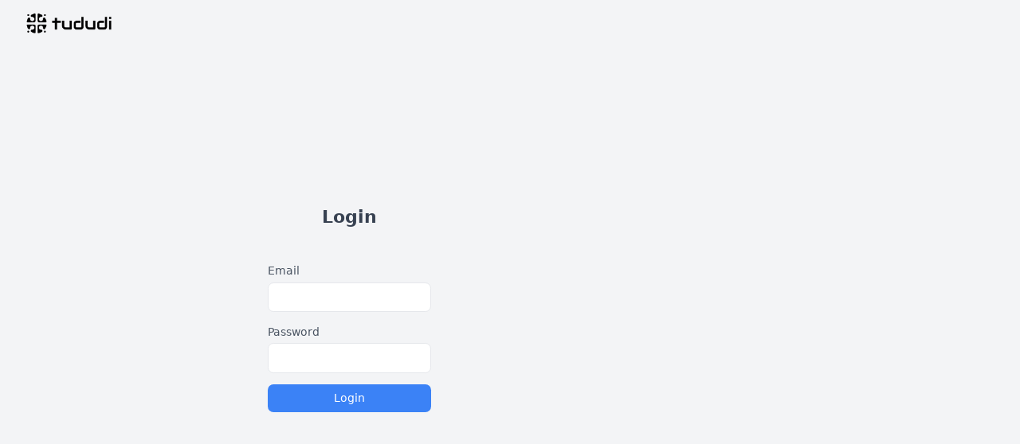

--- FILE ---
content_type: text/html; charset=UTF-8
request_url: https://mires.ru/ru/skill/figma/
body_size: 448
content:
<!doctype html><html><head><meta charset="UTF-8"><meta name="viewport" content="width=device-width,initial-scale=1"><base href="/"><script>(function () {
        function sanitize(value) {
          if (!value) return '';
          var trimmed = value.trim();
          if (!trimmed || trimmed === '/') return '';
          if (trimmed.endsWith('/')) trimmed = trimmed.slice(0, -1);
          if (!trimmed.startsWith('/')) trimmed = '/' + trimmed;
          return trimmed;
        }

        function detectIngress() {
          var match = window.location.pathname.match(/^\/api\/hassio_ingress\/[^/]+/);
          return match ? match[0] : '';
        }

        var envBase = '';
        var runtimeBase = sanitize(window.__TUDUDI_BASE_PATH__ || envBase);
        if (!runtimeBase) {
          runtimeBase = sanitize(detectIngress());
        }

        window.__TUDUDI_BASE_PATH__ = runtimeBase;
        var baseHref = runtimeBase ? runtimeBase + '/' : '/';
        var baseTag = document.querySelector('base') || document.createElement('base');
        if (!baseTag.parentNode) {
          document.head.insertBefore(baseTag, document.head.firstChild);
        }
        baseTag.setAttribute('href', baseHref);
      })();</script><title>tududi</title><link rel="preconnect" href="https://fonts.googleapis.com"><link rel="preconnect" href="https://fonts.gstatic.com" crossorigin><link href="https://fonts.googleapis.com/css2?family=Lora:ital,wght@0,400;0,700;1,400;1,700&display=swap" rel="stylesheet"><link rel="icon" type="image/x-icon" href="favicon.ico"><link rel="icon" type="image/png" sizes="32x32" href="favicon-32.png"><link rel="icon" type="image/png" sizes="16x16" href="favicon-16.png"><link rel="manifest" href="manifest.json"><script defer="defer" src="main.c11744029f5f2b743eb7.js"></script></head><body><div id="root"></div></body></html>

--- FILE ---
content_type: text/html; charset=UTF-8
request_url: https://mires.ru/locales/en-US@posix/translation.json
body_size: -56
content:
<!doctype html><html><head><meta charset="UTF-8"><meta name="viewport" content="width=device-width,initial-scale=1"><base href="/"><script>(function () {
        function sanitize(value) {
          if (!value) return '';
          var trimmed = value.trim();
          if (!trimmed || trimmed === '/') return '';
          if (trimmed.endsWith('/')) trimmed = trimmed.slice(0, -1);
          if (!trimmed.startsWith('/')) trimmed = '/' + trimmed;
          return trimmed;
        }

        function detectIngress() {
          var match = window.location.pathname.match(/^\/api\/hassio_ingress\/[^/]+/);
          return match ? match[0] : '';
        }

        var envBase = '';
        var runtimeBase = sanitize(window.__TUDUDI_BASE_PATH__ || envBase);
        if (!runtimeBase) {
          runtimeBase = sanitize(detectIngress());
        }

        window.__TUDUDI_BASE_PATH__ = runtimeBase;
        var baseHref = runtimeBase ? runtimeBase + '/' : '/';
        var baseTag = document.querySelector('base') || document.createElement('base');
        if (!baseTag.parentNode) {
          document.head.insertBefore(baseTag, document.head.firstChild);
        }
        baseTag.setAttribute('href', baseHref);
      })();</script><title>tududi</title><link rel="preconnect" href="https://fonts.googleapis.com"><link rel="preconnect" href="https://fonts.gstatic.com" crossorigin><link href="https://fonts.googleapis.com/css2?family=Lora:ital,wght@0,400;0,700;1,400;1,700&display=swap" rel="stylesheet"><link rel="icon" type="image/x-icon" href="favicon.ico"><link rel="icon" type="image/png" sizes="32x32" href="favicon-32.png"><link rel="icon" type="image/png" sizes="16x16" href="favicon-16.png"><link rel="manifest" href="manifest.json"><script defer="defer" src="main.c11744029f5f2b743eb7.js"></script></head><body><div id="root"></div></body></html>

--- FILE ---
content_type: text/html; charset=UTF-8
request_url: https://mires.ru/locales/en-US@posix/translation.json
body_size: -34
content:
<!doctype html><html><head><meta charset="UTF-8"><meta name="viewport" content="width=device-width,initial-scale=1"><base href="/"><script>(function () {
        function sanitize(value) {
          if (!value) return '';
          var trimmed = value.trim();
          if (!trimmed || trimmed === '/') return '';
          if (trimmed.endsWith('/')) trimmed = trimmed.slice(0, -1);
          if (!trimmed.startsWith('/')) trimmed = '/' + trimmed;
          return trimmed;
        }

        function detectIngress() {
          var match = window.location.pathname.match(/^\/api\/hassio_ingress\/[^/]+/);
          return match ? match[0] : '';
        }

        var envBase = '';
        var runtimeBase = sanitize(window.__TUDUDI_BASE_PATH__ || envBase);
        if (!runtimeBase) {
          runtimeBase = sanitize(detectIngress());
        }

        window.__TUDUDI_BASE_PATH__ = runtimeBase;
        var baseHref = runtimeBase ? runtimeBase + '/' : '/';
        var baseTag = document.querySelector('base') || document.createElement('base');
        if (!baseTag.parentNode) {
          document.head.insertBefore(baseTag, document.head.firstChild);
        }
        baseTag.setAttribute('href', baseHref);
      })();</script><title>tududi</title><link rel="preconnect" href="https://fonts.googleapis.com"><link rel="preconnect" href="https://fonts.gstatic.com" crossorigin><link href="https://fonts.googleapis.com/css2?family=Lora:ital,wght@0,400;0,700;1,400;1,700&display=swap" rel="stylesheet"><link rel="icon" type="image/x-icon" href="favicon.ico"><link rel="icon" type="image/png" sizes="32x32" href="favicon-32.png"><link rel="icon" type="image/png" sizes="16x16" href="favicon-16.png"><link rel="manifest" href="manifest.json"><script defer="defer" src="main.c11744029f5f2b743eb7.js"></script></head><body><div id="root"></div></body></html>

--- FILE ---
content_type: text/html; charset=UTF-8
request_url: https://mires.ru/locales/en-US@posix/translation.json
body_size: 81
content:
<!doctype html><html><head><meta charset="UTF-8"><meta name="viewport" content="width=device-width,initial-scale=1"><base href="/"><script>(function () {
        function sanitize(value) {
          if (!value) return '';
          var trimmed = value.trim();
          if (!trimmed || trimmed === '/') return '';
          if (trimmed.endsWith('/')) trimmed = trimmed.slice(0, -1);
          if (!trimmed.startsWith('/')) trimmed = '/' + trimmed;
          return trimmed;
        }

        function detectIngress() {
          var match = window.location.pathname.match(/^\/api\/hassio_ingress\/[^/]+/);
          return match ? match[0] : '';
        }

        var envBase = '';
        var runtimeBase = sanitize(window.__TUDUDI_BASE_PATH__ || envBase);
        if (!runtimeBase) {
          runtimeBase = sanitize(detectIngress());
        }

        window.__TUDUDI_BASE_PATH__ = runtimeBase;
        var baseHref = runtimeBase ? runtimeBase + '/' : '/';
        var baseTag = document.querySelector('base') || document.createElement('base');
        if (!baseTag.parentNode) {
          document.head.insertBefore(baseTag, document.head.firstChild);
        }
        baseTag.setAttribute('href', baseHref);
      })();</script><title>tududi</title><link rel="preconnect" href="https://fonts.googleapis.com"><link rel="preconnect" href="https://fonts.gstatic.com" crossorigin><link href="https://fonts.googleapis.com/css2?family=Lora:ital,wght@0,400;0,700;1,400;1,700&display=swap" rel="stylesheet"><link rel="icon" type="image/x-icon" href="favicon.ico"><link rel="icon" type="image/png" sizes="32x32" href="favicon-32.png"><link rel="icon" type="image/png" sizes="16x16" href="favicon-16.png"><link rel="manifest" href="manifest.json"><script defer="defer" src="main.c11744029f5f2b743eb7.js"></script></head><body><div id="root"></div></body></html>